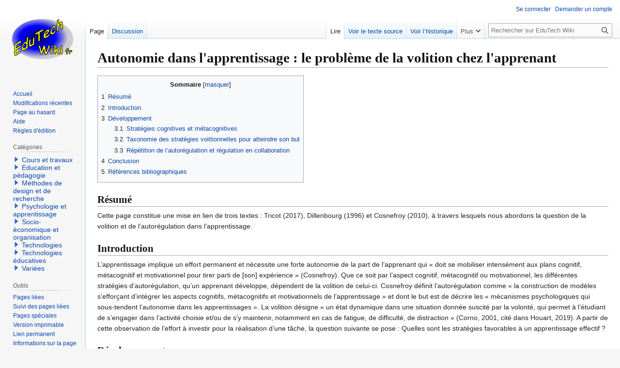

--- FILE ---
content_type: text/html; charset=UTF-8
request_url: https://edutechwiki.unige.ch/fr/Autonomie_dans_l%27apprentissage_:_le_probl%C3%A8me_de_la_volition_chez_l%27apprenant
body_size: 11483
content:
<!DOCTYPE html>
<html class="client-nojs" lang="fr" dir="ltr">
<head>
<meta charset="UTF-8">
<title>Autonomie dans l'apprentissage : le problème de la volition chez l'apprenant — EduTech Wiki</title>
<script>(function(){var className="client-js";var cookie=document.cookie.match(/(?:^|; )fmediawiki_143mwclientpreferences=([^;]+)/);if(cookie){cookie[1].split('%2C').forEach(function(pref){className=className.replace(new RegExp('(^| )'+pref.replace(/-clientpref-\w+$|[^\w-]+/g,'')+'-clientpref-\\w+( |$)'),'$1'+pref+'$2');});}document.documentElement.className=className;}());RLCONF={"wgBreakFrames":false,"wgSeparatorTransformTable":[",\t."," \t,"],"wgDigitTransformTable":["",""],"wgDefaultDateFormat":"dmy","wgMonthNames":["","janvier","février","mars","avril","mai","juin","juillet","août","septembre","octobre","novembre","décembre"],"wgRequestId":"73b0cfef169c37f95d14413f","wgCanonicalNamespace":"","wgCanonicalSpecialPageName":false,"wgNamespaceNumber":0,"wgPageName":"Autonomie_dans_l'apprentissage_:_le_problème_de_la_volition_chez_l'apprenant","wgTitle":"Autonomie dans l'apprentissage : le problème de la volition chez l'apprenant","wgCurRevisionId":167297,"wgRevisionId":167297,"wgArticleId":28504,"wgIsArticle":true,"wgIsRedirect":false,"wgAction":"view","wgUserName":null,"wgUserGroups":["*"],"wgCategories":["ADID'1"],"wgPageViewLanguage":"fr","wgPageContentLanguage":"fr","wgPageContentModel":"wikitext","wgRelevantPageName":"Autonomie_dans_l'apprentissage_:_le_problème_de_la_volition_chez_l'apprenant","wgRelevantArticleId":28504,"wgIsProbablyEditable":false,"wgRelevantPageIsProbablyEditable":false,"wgRestrictionEdit":[],"wgRestrictionMove":[],"sdgDownArrowImage":"/fmediawiki/extensions/SemanticDrilldown/skins/down-arrow.png","sdgRightArrowImage":"/fmediawiki/extensions/SemanticDrilldown/skins/right-arrow.png","wgPageFormsTargetName":null,"wgPageFormsAutocompleteValues":[],"wgPageFormsAutocompleteOnAllChars":false,"wgPageFormsFieldProperties":[],"wgPageFormsCargoFields":[],"wgPageFormsDependentFields":[],"wgPageFormsCalendarValues":[],"wgPageFormsCalendarParams":[],"wgPageFormsCalendarHTML":null,"wgPageFormsGridValues":[],"wgPageFormsGridParams":[],"wgPageFormsContLangYes":null,"wgPageFormsContLangNo":null,"wgPageFormsContLangMonths":[],"wgPageFormsHeightForMinimizingInstances":800,"wgPageFormsDelayReload":false,"wgPageFormsShowOnSelect":[],"wgPageFormsScriptPath":"/fmediawiki/extensions/PageForms","edgValues":[],"wgPageFormsEDSettings":null,"wgAmericanDates":false,"wgVisualEditor":{"pageLanguageCode":"fr","pageLanguageDir":"ltr","pageVariantFallbacks":"fr"},"wgCiteReferencePreviewsActive":true,"srfFilteredConfig":null,"egMapsScriptPath":"/fmediawiki/extensions/Maps/","egMapsDebugJS":false,"egMapsAvailableServices":["leaflet","googlemaps3"],"egMapsLeafletLayersApiKeys":{"MapBox":"","MapQuestOpen":"","Thunderforest":"","GeoportailFrance":""},"wgEditSubmitButtonLabelPublish":false};
RLSTATE={"site.styles":"ready","user.styles":"ready","user":"ready","user.options":"loading","skins.vector.styles.legacy":"ready","ext.visualEditor.desktopArticleTarget.noscript":"ready","ext.srf.styles":"ready","ext.categoryTree.styles":"ready"};RLPAGEMODULES=["ext.smw.styles","smw.entityexaminer","site","mediawiki.page.ready","mediawiki.toc","skins.vector.legacy.js","ext.visualEditor.desktopArticleTarget.init","ext.visualEditor.targetLoader","ext.smw.purge","ext.categoryTree"];</script>
<script>(RLQ=window.RLQ||[]).push(function(){mw.loader.impl(function(){return["user.options@12s5i",function($,jQuery,require,module){mw.user.tokens.set({"patrolToken":"+\\","watchToken":"+\\","csrfToken":"+\\"});
}];});});</script>
<link rel="stylesheet" href="/fmediawiki/load.php?lang=fr&amp;modules=ext.categoryTree.styles%7Cext.srf.styles%7Cext.visualEditor.desktopArticleTarget.noscript%7Cskins.vector.styles.legacy&amp;only=styles&amp;skin=vector">
<script async="" src="/fmediawiki/load.php?lang=fr&amp;modules=startup&amp;only=scripts&amp;raw=1&amp;skin=vector"></script>
<style>#mw-indicator-mw-helplink {display:none;}</style>
<meta name="ResourceLoaderDynamicStyles" content="">
<link rel="stylesheet" href="/fmediawiki/load.php?lang=fr&amp;modules=site.styles&amp;only=styles&amp;skin=vector">
<meta name="generator" content="MediaWiki 1.43.3">
<meta name="robots" content="max-image-preview:standard">
<meta name="format-detection" content="telephone=no">
<meta name="viewport" content="width=1120">
<link rel="alternate" type="application/rdf+xml" title="Autonomie dans l&#039;apprentissage : le problème de la volition chez l&#039;apprenant" href="/fmediawiki/index.php?title=Sp%C3%A9cial:Export_RDF&amp;xmlmime=rdf">
<link rel="search" type="application/opensearchdescription+xml" href="/fmediawiki/rest.php/v1/search" title="EduTech Wiki (fr)">
<link rel="EditURI" type="application/rsd+xml" href="https://edutechwiki.unige.ch/fmediawiki/api.php?action=rsd">
<link rel="license" href="/fr/EduTech_Wiki:Copyrights">
<link rel="alternate" type="application/atom+xml" title="Flux Atom de EduTech Wiki" href="/fmediawiki/index.php?title=Sp%C3%A9cial:Modifications_r%C3%A9centes&amp;feed=atom">
</head>
<body class="skin-vector-legacy mediawiki ltr sitedir-ltr mw-hide-empty-elt ns-0 ns-subject page-Autonomie_dans_l_apprentissage_le_problème_de_la_volition_chez_l_apprenant rootpage-Autonomie_dans_l_apprentissage_le_problème_de_la_volition_chez_l_apprenant skin-vector action-view"><div id="mw-page-base" class="noprint"></div>
<div id="mw-head-base" class="noprint"></div>
<div id="content" class="mw-body" role="main">
	<a id="top"></a>
	<div id="siteNotice"></div>
	<div class="mw-indicators">
	<div id="mw-indicator-smw-entity-examiner" class="mw-indicator"><div class="smw-entity-examiner smw-indicator-vertical-bar-loader" data-subject="Autonomie_dans_l&#039;apprentissage_:_le_problème_de_la_volition_chez_l&#039;apprenant#0##" data-dir="ltr" data-uselang="" title="Exécution d’un examinateur en tâche de fond"></div></div>
	</div>
	<h1 id="firstHeading" class="firstHeading mw-first-heading"><span class="mw-page-title-main">Autonomie dans l'apprentissage : le problème de la volition chez l'apprenant</span></h1>
	<div id="bodyContent" class="vector-body">
		<div id="siteSub" class="noprint">De EduTech Wiki</div>
		<div id="contentSub"><div id="mw-content-subtitle"></div></div>
		<div id="contentSub2"></div>
		
		<div id="jump-to-nav"></div>
		<a class="mw-jump-link" href="#mw-head">Aller à la navigation</a>
		<a class="mw-jump-link" href="#searchInput">Aller à la recherche</a>
		<div id="mw-content-text" class="mw-body-content"><div class="mw-content-ltr mw-parser-output" lang="fr" dir="ltr"><div id="toc" class="toc" role="navigation" aria-labelledby="mw-toc-heading"><input type="checkbox" role="button" id="toctogglecheckbox" class="toctogglecheckbox" style="display:none" /><div class="toctitle" lang="fr" dir="ltr"><h2 id="mw-toc-heading">Sommaire</h2><span class="toctogglespan"><label class="toctogglelabel" for="toctogglecheckbox"></label></span></div>
<ul>
<li class="toclevel-1 tocsection-1"><a href="#Résumé"><span class="tocnumber">1</span> <span class="toctext">Résumé</span></a></li>
<li class="toclevel-1 tocsection-2"><a href="#Introduction"><span class="tocnumber">2</span> <span class="toctext">Introduction</span></a></li>
<li class="toclevel-1 tocsection-3"><a href="#Développement"><span class="tocnumber">3</span> <span class="toctext">Développement</span></a>
<ul>
<li class="toclevel-2 tocsection-4"><a href="#Stratégies_cognitives_et_métacognitives"><span class="tocnumber">3.1</span> <span class="toctext">Stratégies cognitives et métacognitives</span></a></li>
<li class="toclevel-2 tocsection-5"><a href="#Taxonomie_des_stratégies_volitionnelles_pour_atteindre_son_but"><span class="tocnumber">3.2</span> <span class="toctext">Taxonomie des stratégies volitionnelles pour atteindre son but</span></a></li>
<li class="toclevel-2 tocsection-6"><a href="#Répétition_de_l’autorégulation_et_régulation_en_collaboration"><span class="tocnumber">3.3</span> <span class="toctext">Répétition de l’autorégulation et régulation en collaboration</span></a></li>
</ul>
</li>
<li class="toclevel-1 tocsection-7"><a href="#Conclusion"><span class="tocnumber">4</span> <span class="toctext">Conclusion</span></a></li>
<li class="toclevel-1 tocsection-8"><a href="#Références_bibliographiques"><span class="tocnumber">5</span> <span class="toctext">Références bibliographiques</span></a></li>
</ul>
</div>

<h2><span class="mw-headline" id="Résumé">Résumé</span></h2>
<p>Cette page constitue une mise en lien de trois textes&#160;: Tricot (2017), Dillenbourg (1996) et Cosnefroy (2010), à travers lesquels nous abordons la question de la volition et de l’autorégulation dans l’apprentissage. 
</p>
<h2><span class="mw-headline" id="Introduction">Introduction</span></h2>
<p>L’apprentissage implique un effort permanent et nécessite une forte autonomie de la part de l’apprenant qui «&#160;doit se mobiliser intensément aux plans cognitif, métacognitif et motivationnel pour tirer parti de [son] expérience&#160;» (Cosnefroy). Que ce soit par l’aspect cognitif, métacognitif ou motivationnel, les différentes stratégies d’autorégulation, qu’un apprenant développe, dépendent de la volition de celui-ci. Cosnefroy définit l’autorégulation comme «&#160;la construction de modèles s’efforçant d’intégrer les aspects cognitifs, métacognitifs et motivationnels de l’apprentissage&#160;» et dont le but est de décrire les «&#160;mécanismes psychologiques qui sous-tendent l’autonomie dans les apprentissages&#160;». La volition désigne «&#160;un état dynamique dans une situation donnée suscité par la volonté, qui permet à l’étudiant de s’engager dans l’activité choisie et/ou de s’y maintenir, notamment en cas de fatigue, de difficulté, de distraction&#160;» (Corno, 2001, cité dans Houart, 2019).  A partir de cette observation de l’effort à investir pour la réalisation d’une tâche, la question suivante se pose&#160;: Quelles sont les stratégies favorables à un apprentissage effectif&#160;?
</p>
<h2><span class="mw-headline" id="Développement">Développement</span></h2>
<p>Le concept d’apprentissage est au cœur des recherches en éducation. L’apprentissage individuel pose notamment des problèmes quant à l’effort créant une charge cognitive (terme développé par Sweller et dont Tricot définit trois types qui sont la charge intrinsèque, extrinsèque et essentielle) et résultant d'un manque d’auto-régulation (Cosneyfroy) de l’apprenant face à des activités diverses dans lesquelles il lui est demandé de s’investir, dans le cadre d’un enseignement scolaire. Comme le présente Tricot, la mémoire de travail (contrairement à la mémoire à long terme) a une capacité limitée à traiter les informations et à les encrer dans l'esprit de l'apprenant. De plus, la motivation joue un rôle important dans la réalisation d’une tâche car l’apprenant rencontre régulièrement des obstacles (ex&#160;: distractions externes à l’activité principale et/ou la confrontation à la difficulté) et c’est par la force de la volition que l’apprenant parvient à atteindre son but et à s’y tenir de manière constante. Pour mener à bien une tâche et s’y maintenir, l’apprenant doit mettre en place plusieurs stratégies d’autorégulation qui vont permettre d’organiser et d’optimiser l’activité et de contrôler son apprentissage de manière autonome.
</p>
<h3><span class="mw-headline" id="Stratégies_cognitives_et_métacognitives">Stratégies cognitives et métacognitives</span></h3>
<p>Les stratégies cognitives permettent d’optimiser le traitement de l’information par rapport à un but fixé, alors que les stratégies métacognitives sont des stratégies d’autorégulation pour atteindre ce but. Les stratégies relatives à ces deux aspects sont néanmoins souvent dépendantes de l’interaction avec autrui, car l’autonomie c’est aussi savoir quand demander de l’aide. Tricot, Cosnefroy et Dillenbourg portent leur attention sur la nécessité d’accéder à un guidage selon le niveau d’expertise d’un apprenant. En effet&#160;:
</p>
<dl><dd><div class="noprint background-grey" style="min-width:300px;margin:0.5em 0;box-sizing: border-box;"><div style="border-left: 1px solid rgba(100,100,100,0.2); border-bottom: 1px solid rgba(100,100,100,0.2);padding: 0.5em 1em 0.5em 1em;background-color: rgba(255,255,255,0.85);height: auto;">«&#160;plus les élèves sont éloignés du but d’apprentissage, plus ils ont besoin de guidage. Réciproquement, quand les élèves sont proches du but d’apprentissage, le fait de moins les guider, de les conduire à produire des inférences ou des hypothèses, mais aussi à interagir avec des pairs, améliore les apprentissages.&#160;» (Chi &amp; Wylie, 2014, cité dans Cosnefroy, 2010)<b></b></div></div></dd></dl>
<table class="hidden">
<tbody><tr>
<td>style="color:white;background-color:
<ol><li>ffffff;"|</li></ol>
</td></tr>
<tr>
<td>style="background-color:
<ol><li>E8E8E8;"| «&#160;plus les élèves sont éloignés du but d’apprentissage, plus ils ont besoin de guidage. Réciproquement, quand les élèves sont proches du but d’apprentissage, le fait de moins les guider, de les conduire à produire des inférences ou des hypothèses, mais aussi à interagir avec des pairs, améliore les apprentissages.&#160;» (Chi &amp; Wylie, 2014, cité dans Cosnefroy, 2010)<b></b></li></ol>
</td></tr></tbody></table>
<p>Par conséquent, un apprenant débutant dans un domaine d’apprentissage doit recevoir un guidage de la part d’une personne plus experte, mais plus il avance dans son développement cognitif et moins le guidage est nécessaire. Dans ce cas, on fait disparaitre progressivement le guidage en commençant par des <i>problèmes résolus</i> pour arriver à des <i>problèmes à résoudre</i> (Tricot).
</p><p>Quelques stratégies énoncées par Tricot pour les apprenants en difficultés d’apprentissage&#160;:
</p>
<ul><li>Faire disparaitre le guidage progressivement&#160;;</li>
<li>Mémoriser les relations les plus importantes&#160;;</li>
<li>Travail en groupe quand l’apprentissage visé est éloigné des élèves; sinon, le travail peut être réalisé seul.</li></ul>
<h3><span class="mw-headline" id="Taxonomie_des_stratégies_volitionnelles_pour_atteindre_son_but">Taxonomie des stratégies volitionnelles pour atteindre son but</span></h3>
<p>Dans le modèle de Corno (2001), cité dans Cosnefroy (2010), la volition est divisée en deux pôles&#160;:
</p>
<ol><li>Le contrôle de soi par les processus internes de la cognition, la motivation et l’émotion&#160;;</li>
<li>Le contrôle de l’environnement, c’est-à-dire le contrôle du contexte d’apprentissage.</li></ol>
<p>D’après la «&#160;taxonomie des stratégies volitionnelles&#160;» présentée par Cosnefroy, le premier pôle permet de mettre en place un but rendant légitime l’effort à fournir, prévoir les conséquences au cas d’échec, définir un sentiment d’efficacité personnel, contrôler ses émotions et agir en conséquence. Le second permet de définir un environnement de travail appropriés aux besoins de l’apprenant, aller chercher les ressources externes utiles à son apprentissage, et structurer le temps mis à disposition pour l’effectuation d’une activité d’apprentissage (Cosnefroy). La fixation de ces règles offre une meilleure autonomie à l’apprenant et permet de réguler l’effort à investir dans une activité cognitive.
</p>
<h3><span class="mw-headline" id="Répétition_de_l’autorégulation_et_régulation_en_collaboration">Répétition de l’autorégulation et régulation en collaboration</span></h3>
<p>Bien que l’autorégulation crée de la fatigue chez l’apprenant (car elle demande beaucoup d’efforts, i.e. charge cognitive), le fait de la pratiquer régulièrement peut aider sur le long terme (Cosnefroy). De plus, l’auto-régulation en groupe est bénéfique à l’apprentissage de chacun car chaque individu aura moins besoin de volition. En effet, «&#160;Les processus métacognitifs de contrôle sont répartis entre tous les membres du groupe&#160;» (Corno, 2001, 2004, cité dans Cosnefroy, 2010), phénomène que Dillenbourg nomme «&#160;shared (distributed) cognition approach&#160;». L’environnement social fait partie intégrante de l’activité cognitive à travers laquelle émergent des concepts construits en tant que produit du groupe («&#160;a single cognitive system&#160;») grâce à une entente mutuelle (Dillenbourg).
</p>
<h2><span class="mw-headline" id="Conclusion">Conclusion</span></h2>
<p>Pour avoir un espace mental et physique de travail propice à l'apprentissage, il est essentiel de prendre en compte les efforts liés aux aspects cognitifs, métacognitifs, motivationnels et volitionnels afin d’élaborer un modèle d’autorégulation spécifique aux besoins de chaque apprenant. Selon Cosnefroy, pour apprendre de manière autonome, l’apprenant va donc devoir&#160;: définir un but initial à atteindre et à maintenir tout en ajustant ce but au fur et à mesure qu’il avance dans la tâche et restructurer ses connaissances (stratégie cognitive)&#160;; «&#160;développer un regard critique sur son propre fonctionnement qui permet de juger le travail accompli et de décider, si besoin est, de changer le fonctionnement actuel&#160;» à travers un processus métacognitif&#160;;  recourir à des stratégie d’autorégulation afin d'être motivé (se mettre au travail) et de le rester (stratégies volitionnelles). L’apport de l’apprentissage collaboratif amène enfin une échappatoire à cette contrainte de la volition par la théorie de la cognition partagée de Dillenbourg.
</p>
<h2><span class="mw-headline" id="Références_bibliographiques">Références bibliographiques</span></h2>
<p>Cosnefroy, L. (2010). L'apprentissage autorégulé&#160;: perspectives en formation d'adultes. <i>Savoirs</i>, 23, pp.9-50. <a rel="nofollow" class="external free" href="https://doi.org/10.3917/savo.023.0009">https://doi.org/10.3917/savo.023.0009</a>
</p><p>Dillenbourg, P., Baker , M., Blaye, A. &amp; O'Malley, C. (1996). The evolution of research on collaborative learning. <i>In E. Spada &amp; P. Reiman (Eds) Learning in Humans and Machine: Towards an interdisciplinary learning science</i>. (Pp. 189- 211). Oxford: Elsevier.
</p><p>Houart, Bachy, S., Dony, S., Hauzeur, D., Lambert, I., Poncin, C., &amp; Slosse, P. (2019). La volition, entre motivation et cognition&#160;: quelle place dans la pratique des étudiants, quels liens avec la motivation et la cognition? <i>Revue Internationale de Pédagogie de L’enseignement Supérieur</i>, 35(1). <a rel="nofollow" class="external free" href="https://doi.org/10.4000/ripes.2061">https://doi.org/10.4000/ripes.2061</a>
</p><p>Tricot, A. (2017). Quels apports de la théorie de la charge cognitive à la différenciation pédagogique&#160;? Quelques pistes concrètes pour adapter des situations d’apprentissage. <i>Dans Notes remises dans le cadre de la conférence de consensus du Cnesco et de l’Ifé/Ens de Lyon «&#160;Différenciation pédagogique&#160;: comment adapter l’enseignement pour la réussite de tous les élèves&#160;?»</i>, pp.157-165.
</p><p><br />
Rédigé par <a href="/fr/Utilisateur:Ana_Rajic" title="Utilisateur:Ana Rajic">Ana Rajic</a> dans le cadre du cours ADID, Volée Concordia, le 21.10.2022
</p>
<!-- 
NewPP limit report
Cached time: 20250929172420
Cache expiry: 604800
Reduced expiry: false
Complications: [show‐toc]
[SMW] In‐text annotation parser time: 0.001 seconds
CPU time usage: 0.010 seconds
Real time usage: 0.011 seconds
Preprocessor visited node count: 52/1000000
Post‐expand include size: 1204/2097152 bytes
Template argument size: 772/2097152 bytes
Highest expansion depth: 4/100
Expensive parser function count: 0/100
Unstrip recursion depth: 0/20
Unstrip post‐expand size: 0/5000000 bytes
-->
<!--
Transclusion expansion time report (%,ms,calls,template)
100.00%    0.906      1 Modèle:Box
100.00%    0.906      1 -total
-->

<!-- Saved in parser cache with key fmediawiki_143:pcache:idhash:28504-0!canonical and timestamp 20250929172420 and revision id 167297. Rendering was triggered because: page-view
 -->
</div>
<div class="printfooter" data-nosnippet="">Récupérée de "<a dir="ltr" href="https://edutechwiki.unige.ch/fmediawiki/index.php?title=Autonomie_dans_l%27apprentissage_:_le_problème_de_la_volition_chez_l%27apprenant&amp;oldid=167297">https://edutechwiki.unige.ch/fmediawiki/index.php?title=Autonomie_dans_l%27apprentissage_:_le_problème_de_la_volition_chez_l%27apprenant&amp;oldid=167297</a>"</div></div>
		<div id="catlinks" class="catlinks" data-mw="interface"><div id="mw-normal-catlinks" class="mw-normal-catlinks"><a href="/fr/Sp%C3%A9cial:Cat%C3%A9gories" title="Spécial:Catégories">Catégorie</a> : <ul><li><a href="/fr/Cat%C3%A9gorie:ADID%271" title="Catégorie:ADID&#039;1">ADID&#039;1</a></li></ul></div></div>
	</div>
</div>

<div id="mw-navigation">
	<h2>Menu de navigation</h2>
	<div id="mw-head">
		
<nav id="p-personal" class="mw-portlet mw-portlet-personal vector-user-menu-legacy vector-menu" aria-labelledby="p-personal-label"  >
	<h3
		id="p-personal-label"
		
		class="vector-menu-heading "
	>
		<span class="vector-menu-heading-label">Outils personnels</span>
	</h3>
	<div class="vector-menu-content">
		
		<ul class="vector-menu-content-list">
			
			<li id="pt-login" class="mw-list-item"><a href="/fmediawiki/index.php?title=Sp%C3%A9cial:Connexion&amp;returnto=Autonomie+dans+l%27apprentissage+%3A+le+probl%C3%A8me+de+la+volition+chez+l%27apprenant" title="Nous vous encourageons à vous connecter ; ce n’est cependant pas obligatoire. [o]" accesskey="o"><span>Se connecter</span></a></li><li id="pt-createaccount" class="mw-list-item"><a href="/fr/Sp%C3%A9cial:Demander_un_compte" title="Nous vous encourageons à créer un compte utilisateur et vous connecter ; ce n’est cependant pas obligatoire."><span>Demander un compte</span></a></li>
		</ul>
		
	</div>
</nav>

		<div id="left-navigation">
			
<nav id="p-namespaces" class="mw-portlet mw-portlet-namespaces vector-menu-tabs vector-menu-tabs-legacy vector-menu" aria-labelledby="p-namespaces-label"  >
	<h3
		id="p-namespaces-label"
		
		class="vector-menu-heading "
	>
		<span class="vector-menu-heading-label">Espaces de noms</span>
	</h3>
	<div class="vector-menu-content">
		
		<ul class="vector-menu-content-list">
			
			<li id="ca-nstab-main" class="selected mw-list-item"><a href="/fr/Autonomie_dans_l%27apprentissage_:_le_probl%C3%A8me_de_la_volition_chez_l%27apprenant" title="Voir le contenu de la page [c]" accesskey="c"><span>Page</span></a></li><li id="ca-talk" class="mw-list-item"><a href="/fr/Discussion:Autonomie_dans_l%27apprentissage_:_le_probl%C3%A8me_de_la_volition_chez_l%27apprenant" rel="discussion" title="Discussion au sujet de cette page de contenu [t]" accesskey="t"><span>Discussion</span></a></li>
		</ul>
		
	</div>
</nav>

			
<nav id="p-variants" class="mw-portlet mw-portlet-variants emptyPortlet vector-menu-dropdown vector-menu" aria-labelledby="p-variants-label"  >
	<input type="checkbox"
		id="p-variants-checkbox"
		role="button"
		aria-haspopup="true"
		data-event-name="ui.dropdown-p-variants"
		class="vector-menu-checkbox"
		aria-labelledby="p-variants-label"
	>
	<label
		id="p-variants-label"
		
		class="vector-menu-heading "
	>
		<span class="vector-menu-heading-label">français</span>
	</label>
	<div class="vector-menu-content">
		
		<ul class="vector-menu-content-list">
			
			
		</ul>
		
	</div>
</nav>

		</div>
		<div id="right-navigation">
			
<nav id="p-views" class="mw-portlet mw-portlet-views vector-menu-tabs vector-menu-tabs-legacy vector-menu" aria-labelledby="p-views-label"  >
	<h3
		id="p-views-label"
		
		class="vector-menu-heading "
	>
		<span class="vector-menu-heading-label">Affichages</span>
	</h3>
	<div class="vector-menu-content">
		
		<ul class="vector-menu-content-list">
			
			<li id="ca-view" class="selected mw-list-item"><a href="/fr/Autonomie_dans_l%27apprentissage_:_le_probl%C3%A8me_de_la_volition_chez_l%27apprenant"><span>Lire</span></a></li><li id="ca-viewsource" class="mw-list-item"><a href="/fmediawiki/index.php?title=Autonomie_dans_l%27apprentissage_:_le_probl%C3%A8me_de_la_volition_chez_l%27apprenant&amp;action=edit" title="Cette page est protégée.&#10;Vous pouvez toutefois en visualiser la source. [e]" accesskey="e"><span>Voir le texte source</span></a></li><li id="ca-history" class="mw-list-item"><a href="/fmediawiki/index.php?title=Autonomie_dans_l%27apprentissage_:_le_probl%C3%A8me_de_la_volition_chez_l%27apprenant&amp;action=history" title="Historique des versions de cette page [h]" accesskey="h"><span>Voir l’historique</span></a></li>
		</ul>
		
	</div>
</nav>

			
<nav id="p-cactions" class="mw-portlet mw-portlet-cactions vector-menu-dropdown vector-menu" aria-labelledby="p-cactions-label"  title="Plus d’options" >
	<input type="checkbox"
		id="p-cactions-checkbox"
		role="button"
		aria-haspopup="true"
		data-event-name="ui.dropdown-p-cactions"
		class="vector-menu-checkbox"
		aria-labelledby="p-cactions-label"
	>
	<label
		id="p-cactions-label"
		
		class="vector-menu-heading "
	>
		<span class="vector-menu-heading-label">Plus</span>
	</label>
	<div class="vector-menu-content">
		
		<ul class="vector-menu-content-list">
			
			<li id="ca-purge" class="is-disabled mw-list-item"><a href="/fmediawiki/index.php?title=Autonomie_dans_l%27apprentissage_:_le_probl%C3%A8me_de_la_volition_chez_l%27apprenant&amp;action=purge"><span>Purger</span></a></li>
		</ul>
		
	</div>
</nav>

			
<div id="p-search" role="search" class="vector-search-box-vue  vector-search-box-show-thumbnail vector-search-box-auto-expand-width vector-search-box">
	<h3 >Rechercher</h3>
	<form action="/fmediawiki/index.php" id="searchform" class="vector-search-box-form">
		<div id="simpleSearch"
			class="vector-search-box-inner"
			 data-search-loc="header-navigation">
			<input class="vector-search-box-input"
				 type="search" name="search" placeholder="Rechercher sur EduTech Wiki" aria-label="Rechercher sur EduTech Wiki" autocapitalize="sentences" title="Rechercher sur EduTech Wiki [f]" accesskey="f" id="searchInput"
			>
			<input type="hidden" name="title" value="Spécial:Recherche">
			<input id="mw-searchButton"
				 class="searchButton mw-fallbackSearchButton" type="submit" name="fulltext" title="Rechercher les pages comportant ce texte." value="Rechercher">
			<input id="searchButton"
				 class="searchButton" type="submit" name="go" title="Accédez à une page du même nom si elle existe" value="Lire">
		</div>
	</form>
</div>

		</div>
	</div>
	
<div id="mw-panel" class="vector-legacy-sidebar">
	<div id="p-logo" role="banner">
		<a class="mw-wiki-logo" href="/fr/Accueil"
			title="Visiter la page d’accueil"></a>
	</div>
	
<nav id="p-navigation" class="mw-portlet mw-portlet-navigation vector-menu-portal portal vector-menu" aria-labelledby="p-navigation-label"  >
	<h3
		id="p-navigation-label"
		
		class="vector-menu-heading "
	>
		<span class="vector-menu-heading-label">Navigation</span>
	</h3>
	<div class="vector-menu-content">
		
		<ul class="vector-menu-content-list">
			
			<li id="n-Mainpage" class="mw-list-item"><a href="/fr/Accueil"><span>Accueil</span></a></li><li id="n-recentchanges" class="mw-list-item"><a href="/fr/Sp%C3%A9cial:Modifications_r%C3%A9centes" title="Liste des modifications récentes sur le wiki [r]" accesskey="r"><span>Modifications récentes</span></a></li><li id="n-randompage" class="mw-list-item"><a href="/fr/Sp%C3%A9cial:Page_au_hasard" title="Afficher une page au hasard [x]" accesskey="x"><span>Page au hasard</span></a></li><li id="n-Help" class="mw-list-item"><a href="/fr/Aide:Aide"><span>Aide</span></a></li><li id="n-Règles-d&#039;édition" class="mw-list-item"><a href="/fr/Guidelines:R%C3%A8gles_d%27%C3%A9dition"><span>Règles d&#039;édition</span></a></li>
		</ul>
		
	</div>
</nav>

	
<nav id="p-Via_Google" class="mw-portlet mw-portlet-Via_Google emptyPortlet vector-menu-portal portal vector-menu" aria-labelledby="p-Via_Google-label"  >
	<h3
		id="p-Via_Google-label"
		
		class="vector-menu-heading "
	>
		<span class="vector-menu-heading-label">Via Google</span>
	</h3>
	<div class="vector-menu-content">
		
		<ul class="vector-menu-content-list">
			
			
		</ul>
		
	</div>
</nav>

<nav id="p-categorytree-portlet" class="mw-portlet mw-portlet-categorytree-portlet vector-menu-portal portal vector-menu" aria-labelledby="p-categorytree-portlet-label"  >
	<h3
		id="p-categorytree-portlet-label"
		
		class="vector-menu-heading "
	>
		<span class="vector-menu-heading-label">Catégories</span>
	</h3>
	<div class="vector-menu-content">
		
		<ul class="vector-menu-content-list">
			
			
		</ul>
		<div class="after-portlet after-portlet-categorytree-portlet"><div class="CategoryTreeTag" data-ct-mode="0" data-ct-options="{&quot;mode&quot;:0,&quot;hideprefix&quot;:20,&quot;showcount&quot;:false,&quot;namespaces&quot;:false,&quot;notranslations&quot;:false}"><div class="CategoryTreeSection"><div class="CategoryTreeItem"><span class="CategoryTreeBullet"><a class="CategoryTreeToggle" data-ct-title="Cours_et_travaux" href="/fr/Cat%C3%A9gorie:Cours_et_travaux" aria-expanded="false"></a> </span> <bdi dir="ltr"><a href="/fr/Cat%C3%A9gorie:Cours_et_travaux" title="Catégorie:Cours et travaux">Cours et travaux</a></bdi></div><div class="CategoryTreeChildren" style="display:none"></div></div><div class="CategoryTreeSection"><div class="CategoryTreeItem"><span class="CategoryTreeBullet"><a class="CategoryTreeToggle" data-ct-title="Education_et_pédagogie" href="/fr/Cat%C3%A9gorie:Education_et_p%C3%A9dagogie" aria-expanded="false"></a> </span> <bdi dir="ltr"><a href="/fr/Cat%C3%A9gorie:Education_et_p%C3%A9dagogie" title="Catégorie:Education et pédagogie">Education et pédagogie</a></bdi></div><div class="CategoryTreeChildren" style="display:none"></div></div><div class="CategoryTreeSection"><div class="CategoryTreeItem"><span class="CategoryTreeBullet"><a class="CategoryTreeToggle" data-ct-title="Méthodes_de_design_et_de_recherche" href="/fr/Cat%C3%A9gorie:M%C3%A9thodes_de_design_et_de_recherche" aria-expanded="false"></a> </span> <bdi dir="ltr"><a href="/fr/Cat%C3%A9gorie:M%C3%A9thodes_de_design_et_de_recherche" title="Catégorie:Méthodes de design et de recherche">Méthodes de design et de recherche</a></bdi></div><div class="CategoryTreeChildren" style="display:none"></div></div><div class="CategoryTreeSection"><div class="CategoryTreeItem"><span class="CategoryTreeBullet"><a class="CategoryTreeToggle" data-ct-title="Psychologie_et_apprentissage" href="/fr/Cat%C3%A9gorie:Psychologie_et_apprentissage" aria-expanded="false"></a> </span> <bdi dir="ltr"><a href="/fr/Cat%C3%A9gorie:Psychologie_et_apprentissage" title="Catégorie:Psychologie et apprentissage">Psychologie et apprentissage</a></bdi></div><div class="CategoryTreeChildren" style="display:none"></div></div><div class="CategoryTreeSection"><div class="CategoryTreeItem"><span class="CategoryTreeBullet"><a class="CategoryTreeToggle" data-ct-title="Socio-économique_et_organisation" href="/fr/Cat%C3%A9gorie:Socio-%C3%A9conomique_et_organisation" aria-expanded="false"></a> </span> <bdi dir="ltr"><a href="/fr/Cat%C3%A9gorie:Socio-%C3%A9conomique_et_organisation" title="Catégorie:Socio-économique et organisation">Socio-économique et organisation</a></bdi></div><div class="CategoryTreeChildren" style="display:none"></div></div><div class="CategoryTreeSection"><div class="CategoryTreeItem"><span class="CategoryTreeBullet"><a class="CategoryTreeToggle" data-ct-title="Technologies" href="/fr/Cat%C3%A9gorie:Technologies" aria-expanded="false"></a> </span> <bdi dir="ltr"><a href="/fr/Cat%C3%A9gorie:Technologies" title="Catégorie:Technologies">Technologies</a></bdi></div><div class="CategoryTreeChildren" style="display:none"></div></div><div class="CategoryTreeSection"><div class="CategoryTreeItem"><span class="CategoryTreeBullet"><a class="CategoryTreeToggle" data-ct-title="Technologies_éducatives" href="/fr/Cat%C3%A9gorie:Technologies_%C3%A9ducatives" aria-expanded="false"></a> </span> <bdi dir="ltr"><a href="/fr/Cat%C3%A9gorie:Technologies_%C3%A9ducatives" title="Catégorie:Technologies éducatives">Technologies éducatives</a></bdi></div><div class="CategoryTreeChildren" style="display:none"></div></div><div class="CategoryTreeSection"><div class="CategoryTreeItem"><span class="CategoryTreeBullet"><a class="CategoryTreeToggle" data-ct-title="Variées" href="/fr/Cat%C3%A9gorie:Vari%C3%A9es" aria-expanded="false"></a> </span> <bdi dir="ltr"><a href="/fr/Cat%C3%A9gorie:Vari%C3%A9es" title="Catégorie:Variées">Variées</a></bdi></div><div class="CategoryTreeChildren" style="display:none"></div></div></div></div>
	</div>
</nav>

<nav id="p-coll-print_export" class="mw-portlet mw-portlet-coll-print_export emptyPortlet vector-menu-portal portal vector-menu" aria-labelledby="p-coll-print_export-label"  >
	<h3
		id="p-coll-print_export-label"
		
		class="vector-menu-heading "
	>
		<span class="vector-menu-heading-label">coll-print_export</span>
	</h3>
	<div class="vector-menu-content">
		
		<ul class="vector-menu-content-list">
			
			
		</ul>
		
	</div>
</nav>

<nav id="p-tb" class="mw-portlet mw-portlet-tb vector-menu-portal portal vector-menu" aria-labelledby="p-tb-label"  >
	<h3
		id="p-tb-label"
		
		class="vector-menu-heading "
	>
		<span class="vector-menu-heading-label">Outils</span>
	</h3>
	<div class="vector-menu-content">
		
		<ul class="vector-menu-content-list">
			
			<li id="t-whatlinkshere" class="mw-list-item"><a href="/fr/Sp%C3%A9cial:Pages_li%C3%A9es/Autonomie_dans_l%27apprentissage_:_le_probl%C3%A8me_de_la_volition_chez_l%27apprenant" title="Liste des pages liées qui pointent sur celle-ci [j]" accesskey="j"><span>Pages liées</span></a></li><li id="t-recentchangeslinked" class="mw-list-item"><a href="/fr/Sp%C3%A9cial:Suivi_des_liens/Autonomie_dans_l%27apprentissage_:_le_probl%C3%A8me_de_la_volition_chez_l%27apprenant" rel="nofollow" title="Liste des modifications récentes des pages appelées par celle-ci [k]" accesskey="k"><span>Suivi des pages liées</span></a></li><li id="t-specialpages" class="mw-list-item"><a href="/fr/Sp%C3%A9cial:Pages_sp%C3%A9ciales" title="Liste de toutes les pages spéciales [q]" accesskey="q"><span>Pages spéciales</span></a></li><li id="t-print" class="mw-list-item"><a href="javascript:print();" rel="alternate" title="Version imprimable de cette page [p]" accesskey="p"><span>Version imprimable</span></a></li><li id="t-permalink" class="mw-list-item"><a href="/fmediawiki/index.php?title=Autonomie_dans_l%27apprentissage_:_le_probl%C3%A8me_de_la_volition_chez_l%27apprenant&amp;oldid=167297" title="Adresse permanente de cette version de cette page"><span>Lien permanent</span></a></li><li id="t-info" class="mw-list-item"><a href="/fmediawiki/index.php?title=Autonomie_dans_l%27apprentissage_:_le_probl%C3%A8me_de_la_volition_chez_l%27apprenant&amp;action=info" title="Davantage d’informations sur cette page"><span>Informations sur la page</span></a></li><li id="t-cite" class="mw-list-item"><a href="/fmediawiki/index.php?title=Sp%C3%A9cial:Citer&amp;page=Autonomie_dans_l%27apprentissage_%3A_le_probl%C3%A8me_de_la_volition_chez_l%27apprenant&amp;id=167297&amp;wpFormIdentifier=titleform" title="Informations sur la manière de citer cette page"><span>Citer cette page</span></a></li><li id="t-smwbrowselink" class="mw-list-item"><a href="/fr/Sp%C3%A9cial:Parcourir/:Autonomie-5Fdans-5Fl&#039;apprentissage-5F:-5Fle-5Fproblème-5Fde-5Fla-5Fvolition-5Fchez-5Fl&#039;apprenant" rel="search"><span>Parcourir les propriétés</span></a></li>
		</ul>
		
	</div>
</nav>

<nav id="p-Big_brother" class="mw-portlet mw-portlet-Big_brother vector-menu-portal portal vector-menu" aria-labelledby="p-Big_brother-label"  >
	<h3
		id="p-Big_brother-label"
		
		class="vector-menu-heading "
	>
		<span class="vector-menu-heading-label">Big brother</span>
	</h3>
	<div class="vector-menu-content">
		
		<ul class="vector-menu-content-list">
			
			<li id="n-contributionscores" class="mw-list-item"><a href="/fr/Sp%C3%A9cial:ContributionScores"><span>Pointage des contributions</span></a></li><li id="n-Nouvelles-pages" class="mw-list-item"><a href="/fr/Sp%C3%A9cial:Nouvelles_pages"><span>Nouvelles pages</span></a></li><li id="n-Pages-populaires" class="mw-list-item"><a href="/fr/Sp%C3%A9cial:Popularpages"><span>Pages populaires</span></a></li><li id="n-Qui-est-en-ligne?" class="mw-list-item"><a href="/fr/Sp%C3%A9cial:WhosOnline"><span>Qui est en ligne?</span></a></li><li id="n-Toutes-les-pages" class="mw-list-item"><a href="/fr/Sp%C3%A9cial:Toutes_les_pages"><span>Toutes les pages</span></a></li><li id="n-Version" class="mw-list-item"><a href="/fr/Sp%C3%A9cial:Version"><span>Version</span></a></li>
		</ul>
		
	</div>
</nav>

	
</div>

</div>

<footer id="footer" class="mw-footer" >
	<ul id="footer-info">
	<li id="footer-info-lastmod"> La dernière modification de cette page a été faite le 22 novembre 2022 à 21:55.</li>
	<li id="footer-info-copyright">Le contenu est disponible sous licence <a href="/fr/EduTech_Wiki:Copyrights" title="EduTech Wiki:Copyrights">Licence CC BY-NC-SA</a> sauf mention contraire.</li>
</ul>

	<ul id="footer-places">
	<li id="footer-places-privacy"><a href="/fr/EduTech_Wiki:Politique_de_confidentialit%C3%A9">Politique de confidentialité</a></li>
	<li id="footer-places-about"><a href="/fr/EduTech_Wiki:%C3%80_propos_de">À propos de EduTech Wiki</a></li>
	<li id="footer-places-disclaimers"><a href="/fr/EduTech_Wiki:Avertissements_g%C3%A9n%C3%A9raux">Avertissements</a></li>
</ul>

	<ul id="footer-icons" class="noprint">
	<li id="footer-copyrightico"><a href="http://creativecommons.org/licenses/by-nc-sa/4.0/deed.fr" class="cdx-button cdx-button--fake-button cdx-button--size-large cdx-button--fake-button--enabled"><img src="/fmediawiki/tecfa/somerights20.png" alt="Licence CC BY-NC-SA" width="88" height="31" loading="lazy"></a></li>
	<li id="footer-poweredbyico"><a href="https://www.mediawiki.org/" class="cdx-button cdx-button--fake-button cdx-button--size-large cdx-button--fake-button--enabled"><img src="/fmediawiki/resources/assets/poweredby_mediawiki.svg" alt="Powered by MediaWiki" width="88" height="31" loading="lazy"></a></li>
	<li id="footer-poweredbysmwico"><a href="https://www.semantic-mediawiki.org/wiki/Semantic_MediaWiki" class="cdx-button cdx-button--fake-button cdx-button--size-large cdx-button--fake-button--enabled"><img src="/fmediawiki/extensions/SemanticMediaWiki/res/smw/assets/logo_footer.svg" alt="Powered by Semantic MediaWiki" class="smw-footer" width="88" height="31" loading="lazy"></a></li>
</ul>

</footer>

<script>(RLQ=window.RLQ||[]).push(function(){mw.config.set({"wgBackendResponseTime":72,"wgPageParseReport":{"smw":{"limitreport-intext-parsertime":0.001},"limitreport":{"cputime":"0.010","walltime":"0.011","ppvisitednodes":{"value":52,"limit":1000000},"postexpandincludesize":{"value":1204,"limit":2097152},"templateargumentsize":{"value":772,"limit":2097152},"expansiondepth":{"value":4,"limit":100},"expensivefunctioncount":{"value":0,"limit":100},"unstrip-depth":{"value":0,"limit":20},"unstrip-size":{"value":0,"limit":5000000},"timingprofile":["100.00%    0.906      1 Modèle:Box","100.00%    0.906      1 -total"]},"cachereport":{"timestamp":"20250929172420","ttl":604800,"transientcontent":false}}});});</script>
<script>
  (function(i,s,o,g,r,a,m){i['GoogleAnalyticsObject']=r;i[r]=i[r]||function(){
  (i[r].q=i[r].q||[]).push(arguments)},i[r].l=1*new Date();a=s.createElement(o),
  m=s.getElementsByTagName(o)[0];a.async=1;a.src=g;m.parentNode.insertBefore(a,m)
  })(window,document,'script','//www.google-analytics.com/analytics.js','ga');

  ga('create', 'UA-7586057-1', 'auto');
  ga('set', 'anonymizeIp', true);
  ga('send', 'pageview');

</script>

</body>
<!-- Cached 20250929172420 -->
</html>